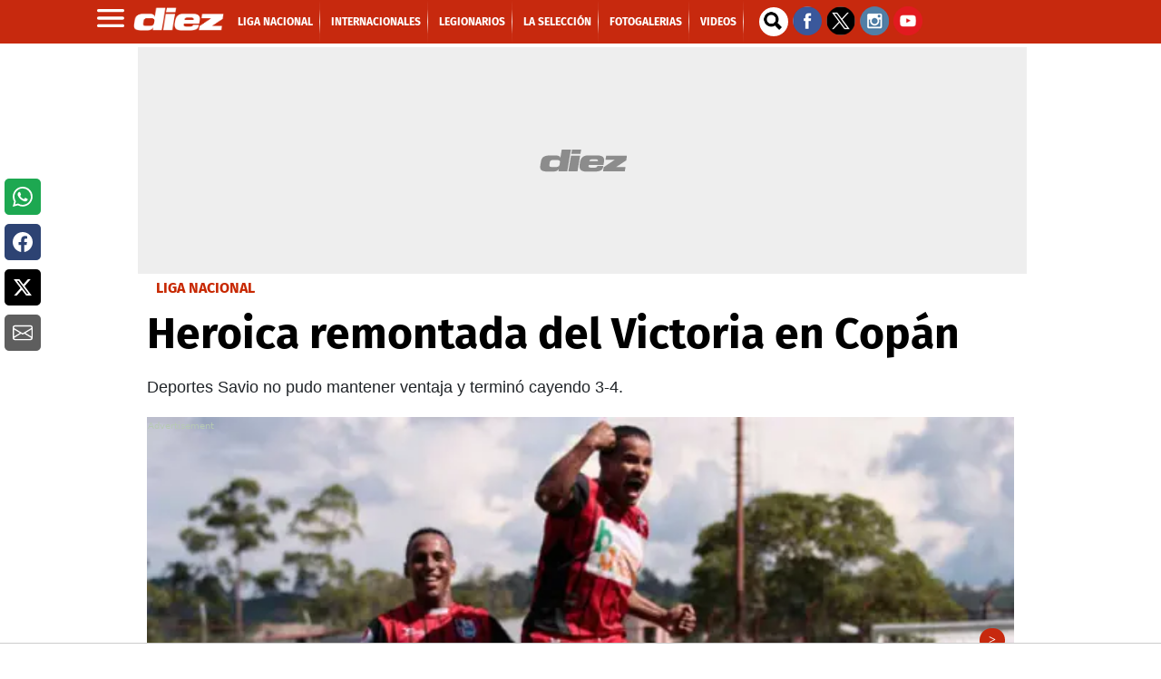

--- FILE ---
content_type: application/javascript; charset=utf-8
request_url: https://fundingchoicesmessages.google.com/f/AGSKWxViXgQA_k0AT0zxmS_6dvhOIBjVqcXK5PkyibTxyhXuUqEkl1rVEeILwDCiA2Xlm79I4_qctVHwwPl9weOxzg0bptvGhzR_f1r6vEq3eN_NFQy85u5UUoAMdxIn_oMb9HOC3HI2HM6yE3WSGzYJZZ6g-Plj_C56XiPsLCpPsNUCFaK_uMWtazOYQGjG/_/adfunctions./adtechscript./ad_mobile./ads600-/adworx_
body_size: -1290
content:
window['230d134e-bbea-4ba0-8276-cea22014a557'] = true;

--- FILE ---
content_type: text/vtt
request_url: https://assets-jpcust.jwpsrv.com/strips/vlk721rI-120.vtt
body_size: -83
content:
WEBVTT

00:00.000 --> 00:02.000
vlk721rI-120.jpg#xywh=0,0,120,66

00:02.000 --> 00:04.000
vlk721rI-120.jpg#xywh=120,0,120,66

00:04.000 --> 00:06.000
vlk721rI-120.jpg#xywh=240,0,120,66

00:06.000 --> 00:08.000
vlk721rI-120.jpg#xywh=360,0,120,66

00:08.000 --> 00:10.000
vlk721rI-120.jpg#xywh=0,66,120,66

00:10.000 --> 00:12.000
vlk721rI-120.jpg#xywh=120,66,120,66

00:12.000 --> 00:14.000
vlk721rI-120.jpg#xywh=240,66,120,66

00:14.000 --> 00:16.000
vlk721rI-120.jpg#xywh=360,66,120,66

00:16.000 --> 00:18.000
vlk721rI-120.jpg#xywh=0,132,120,66

00:18.000 --> 00:20.000
vlk721rI-120.jpg#xywh=120,132,120,66

00:20.000 --> 00:22.000
vlk721rI-120.jpg#xywh=240,132,120,66

00:22.000 --> 00:24.000
vlk721rI-120.jpg#xywh=360,132,120,66

00:24.000 --> 00:26.000
vlk721rI-120.jpg#xywh=0,198,120,66

00:26.000 --> 00:28.000
vlk721rI-120.jpg#xywh=120,198,120,66

00:28.000 --> 00:30.000
vlk721rI-120.jpg#xywh=240,198,120,66

00:30.000 --> 00:32.000
vlk721rI-120.jpg#xywh=360,198,120,66

00:32.000 --> 00:34.000
vlk721rI-120.jpg#xywh=0,264,120,66

00:34.000 --> 00:36.000
vlk721rI-120.jpg#xywh=120,264,120,66

00:36.000 --> 00:38.000
vlk721rI-120.jpg#xywh=240,264,120,66

00:38.000 --> 00:40.000
vlk721rI-120.jpg#xywh=360,264,120,66

00:40.000 --> 00:42.000
vlk721rI-120.jpg#xywh=0,330,120,66

00:42.000 --> 00:44.000
vlk721rI-120.jpg#xywh=120,330,120,66

00:44.000 --> 00:46.000
vlk721rI-120.jpg#xywh=240,330,120,66

00:46.000 --> 00:47.339
vlk721rI-120.jpg#xywh=360,330,120,66



--- FILE ---
content_type: application/x-javascript; charset=utf-8
request_url: https://servicer.mgid.com/1146399/1?nocmp=1&tcfV2=1&tcfV1=1&sessionId=69750868-17183&sessionPage=1&sessionNumberWeek=1&sessionNumber=1&cpicon=1&cbuster=1769277544266947053932&pvid=248722d9-9b28-4d01-a31f-805bfc60c630&implVersion=11&lct=1769262120&mp4=1&ap=1&consentStrLen=0&wlid=997dae07-37c3-4e23-9e8a-28a3c35fc839&uniqId=0ed9f&childs=1485511&niet=4g&nisd=false&evt=%5B%7B%22event%22%3A1%2C%22methods%22%3A%5B1%2C2%5D%7D%2C%7B%22event%22%3A2%2C%22methods%22%3A%5B1%2C2%5D%7D%5D&pv=5&jsv=es6&dpr=1&hashCommit=85eaa94d&tfre=15351&scale_metric_1=64.00&scale_metric_2=256.00&scale_metric_3=100.00&w=956&h=711&tl=150&tlp=1,2,3,4,5,6&sz=310x316&szp=1,2,3,4,5,6&szl=1,2,3;4,5,6&gptbid=1786402&cxurl=https%3A%2F%2Fwww.diez.hn%2Fliganacionaldehonduras%2Fheroica-remontada-del-victoria-en-copan-IYDZ427834&ref=&lu=https%3A%2F%2Fwww.diez.hn%2Fliganacionaldehonduras%2Fheroica-remontada-del-victoria-en-copan-IYDZ427834%23image-1
body_size: 2234
content:
var _mgq=_mgq||[];
_mgq.push(["MarketGidLoadGoods1146399_0ed9f",[
["Brainberries","3866394","1","9 Astonishing Wonders Hidden Deep In Sea","","0","","","","nw_3pi2Wrv2lDziC97dCg36ZJgtkK3GGCCH-RRD-TLGHgLHex2gzfo26zbzAbrxmJ5-V9RiSmN6raXcKPkq-dgHZBJ5B0hNdBmXu_cXKZzV5MZIDsZZXx4EKxMeEELFn",{"i":"https://s-img.mgid.com/g/3866394/492x277/0x44x837x471/aHR0cDovL2ltZ2hvc3RzLmNvbS90LzIwMTktMDcvMTAxOTI0LzFhNzI3OThlNzdmMzFiN2RiNDk2MTJjZmZiMTBjMjJlLmpwZWc.webp?v=1769277544-3lAq3X6TBFk0WiurZY5g4Lj8AhuFDcHbJVbaGCIyBOA","l":"https://clck.mgid.com/ghits/3866394/i/57479858/0/pp/1/1?h=nw_3pi2Wrv2lDziC97dCg36ZJgtkK3GGCCH-RRD-TLGHgLHex2gzfo26zbzAbrxmJ5-V9RiSmN6raXcKPkq-dgHZBJ5B0hNdBmXu_cXKZzV5MZIDsZZXx4EKxMeEELFn&rid=5ee86e45-f94e-11f0-b232-d404e6f98490&tt=Direct&att=3&afrd=296&iv=11&ct=1&gdprApplies=0&muid=q0o4VcS8ReX9&st=-300&mp4=1&h2=RGCnD2pppFaSHdacZpvmnsy2GX6xlGXVu7txikoXAu9MQa3lYapzH0cje8YE_J4nWqmSvbW8tN7AspyWYTgvUw**","adc":[],"sdl":0,"dl":"","type":"w","media-type":"static","clicktrackers":[],"cta":"Learn more","cdt":"","b":0.1253623926911782,"catId":225,"tri":"5ee88f6b-f94e-11f0-b232-d404e6f98490","crid":"3866394"}],
{"gpt":true,"price":0.1,"currency":"EUR"},
["Brainberries","8603793","1","Macaulay Culkin's Own Version Of The New ‘Home Alone’","","0","","","","nw_3pi2Wrv2lDziC97dCg-xAyGnY7MZat4VQs9FeeGA-xZOrcdJKTpCbblxs9vFiJ5-V9RiSmN6raXcKPkq-dgHZBJ5B0hNdBmXu_cXKZzXB-Ni2ypBPnv0k9UrlFNbR",{"i":"https://s-img.mgid.com/g/8603793/492x277/0x15x595x334/aHR0cDovL2ltZ2hvc3RzLmNvbS90LzIwMTktMDgvMTAxOTI0LzZlNDMxZTYzNWIxMDNmOTAzNTFiZjQzN2M1N2EzZDk1LmpwZWc.webp?v=1769277544-tee5kpvtjLWVD32ajno8YFfirhSKAsWHVd28B3SrECM","l":"https://clck.mgid.com/ghits/8603793/i/57479858/0/pp/3/1?h=nw_3pi2Wrv2lDziC97dCg-xAyGnY7MZat4VQs9FeeGA-xZOrcdJKTpCbblxs9vFiJ5-V9RiSmN6raXcKPkq-dgHZBJ5B0hNdBmXu_cXKZzXB-Ni2ypBPnv0k9UrlFNbR&rid=5ee86e45-f94e-11f0-b232-d404e6f98490&tt=Direct&att=3&afrd=296&iv=11&ct=1&gdprApplies=0&muid=q0o4VcS8ReX9&st=-300&mp4=1&h2=RGCnD2pppFaSHdacZpvmnsy2GX6xlGXVu7txikoXAu9MQa3lYapzH0cje8YE_J4nWqmSvbW8tN7AspyWYTgvUw**","adc":[],"sdl":0,"dl":"","type":"w","media-type":"static","clicktrackers":[],"cta":"Learn more","cdt":"","b":0.15929659269454904,"catId":239,"tri":"5ee88f71-f94e-11f0-b232-d404e6f98490","crid":"8603793"}],
["Brainberries","3805523","1","\"Chronicles Of Narnia\" Fans Were Bemused To See How She Looks Now","","0","","","","nw_3pi2Wrv2lDziC97dCg0JtHgL8DL5ZpLDDU8z40GgAdPt70EWXANlpzaKR880-J5-V9RiSmN6raXcKPkq-dgHZBJ5B0hNdBmXu_cXKZzVBfjDBjPb8KNA-Svw38cdQ",{"i":"https://s-img.mgid.com/g/3805523/492x277/0x0x492x277/aHR0cDovL2ltZ2hvc3RzLmNvbS90ZW1wLzEwMTkyNC8yMDE2LTAxLTA1Lzc3Y2JkYWRiYTZjZmE4MWJjYWQ3Njk4OTJlNTA0NWZkLmpwZw.webp?v=1769277544-SmRKC7jrVJfcDIx5Kk1hFdJINDubMzp8FeSG_Vn2ZsA","l":"https://clck.mgid.com/ghits/3805523/i/57479858/0/pp/4/1?h=nw_3pi2Wrv2lDziC97dCg0JtHgL8DL5ZpLDDU8z40GgAdPt70EWXANlpzaKR880-J5-V9RiSmN6raXcKPkq-dgHZBJ5B0hNdBmXu_cXKZzVBfjDBjPb8KNA-Svw38cdQ&rid=5ee86e45-f94e-11f0-b232-d404e6f98490&tt=Direct&att=3&afrd=296&iv=11&ct=1&gdprApplies=0&muid=q0o4VcS8ReX9&st=-300&mp4=1&h2=RGCnD2pppFaSHdacZpvmnsy2GX6xlGXVu7txikoXAu9MQa3lYapzH0cje8YE_J4nWqmSvbW8tN7AspyWYTgvUw**","adc":[],"sdl":0,"dl":"","type":"w","media-type":"static","clicktrackers":[],"cta":"Learn more","cdt":"","b":0.15929659269454904,"catId":239,"tri":"5ee88f73-f94e-11f0-b232-d404e6f98490","crid":"3805523"}],
["Herbeauty","14936846","1","It’s Not Cheap – A Standard Surgery Can Cost As Little As 5,500!","","0","","","","nw_3pi2Wrv2lDziC97dCg3Zy2GELgdorNjDIkjSNQ5g3AHFkVpb0pQP7DvuviJ73J5-V9RiSmN6raXcKPkq-dgHZBJ5B0hNdBmXu_cXKZzXm7s-lMaqVpvjeeLmV8_AN",{"i":"https://s-img.mgid.com/g/14936846/492x277/-/[base64].webp?v=1769277544-uBzCFCtS-tEcvrhHTVl9XdNgcATXMXzHLPi0loBAA_Q","l":"https://clck.mgid.com/ghits/14936846/i/57479858/0/pp/5/1?h=nw_3pi2Wrv2lDziC97dCg3Zy2GELgdorNjDIkjSNQ5g3AHFkVpb0pQP7DvuviJ73J5-V9RiSmN6raXcKPkq-dgHZBJ5B0hNdBmXu_cXKZzXm7s-lMaqVpvjeeLmV8_AN&rid=5ee86e45-f94e-11f0-b232-d404e6f98490&tt=Direct&att=3&afrd=296&iv=11&ct=1&gdprApplies=0&muid=q0o4VcS8ReX9&st=-300&mp4=1&h2=RGCnD2pppFaSHdacZpvmnsy2GX6xlGXVu7txikoXAu9MQa3lYapzH0cje8YE_J4nWqmSvbW8tN7AspyWYTgvUw**","adc":[],"sdl":0,"dl":"","type":"w","media-type":"static","clicktrackers":[],"cta":"Learn more","cdt":"","b":0.15929659269454904,"catId":243,"tri":"5ee88f75-f94e-11f0-b232-d404e6f98490","crid":"14936846"}],
["Brainberries","13786066","1","The Chapel Of Sound Amphitheater - Architectural Marvels","","0","","","","nw_3pi2Wrv2lDziC97dCg3HTOGadhAQPlqgWmpq8L3pvohEQfPoPCwXtDPetbPRIJ5-V9RiSmN6raXcKPkq-dgHZBJ5B0hNdBmXu_cXKZzWy2os7GJbjpuol4VRDoWJ2",{"i":"https://s-img.mgid.com/g/13786066/492x277/-/[base64].webp?v=1769277544-Xlz0QRhj7Tlr_FnbJyRTAW448A5eByPEqezzW3e_vHc","l":"https://clck.mgid.com/ghits/13786066/i/57479858/0/pp/6/1?h=nw_3pi2Wrv2lDziC97dCg3HTOGadhAQPlqgWmpq8L3pvohEQfPoPCwXtDPetbPRIJ5-V9RiSmN6raXcKPkq-dgHZBJ5B0hNdBmXu_cXKZzWy2os7GJbjpuol4VRDoWJ2&rid=5ee86e45-f94e-11f0-b232-d404e6f98490&tt=Direct&att=3&afrd=296&iv=11&ct=1&gdprApplies=0&muid=q0o4VcS8ReX9&st=-300&mp4=1&h2=RGCnD2pppFaSHdacZpvmnsy2GX6xlGXVu7txikoXAu9MQa3lYapzH0cje8YE_J4nWqmSvbW8tN7AspyWYTgvUw**","adc":[],"sdl":0,"dl":"","type":"w","media-type":"static","clicktrackers":[],"cta":"Learn more","cdt":"","b":0.15929659269454904,"catId":249,"tri":"5ee88f78-f94e-11f0-b232-d404e6f98490","crid":"13786066"}],],
{"awc":{},"dt":"desktop","ts":"","tt":"Direct","isBot":1,"h2":"RGCnD2pppFaSHdacZpvmnsy2GX6xlGXVu7txikoXAu9MQa3lYapzH0cje8YE_J4nWqmSvbW8tN7AspyWYTgvUw**","ats":0,"rid":"5ee86e45-f94e-11f0-b232-d404e6f98490","pvid":"248722d9-9b28-4d01-a31f-805bfc60c630","iv":11,"brid":32,"muidn":"q0o4VcS8ReX9","dnt":2,"cv":2,"afrd":296,"config":{"adPlayers":[{"desktopChannelId":"65cf55fd0e9164443f04661c","engine":"aniview","mobileChannelId":"65cf55fd0e9164443f04661c","name":"aniview player","nativeBackfillEnabled":false,"publisherId":"5ac2203f073ef46a6856c7b0","skipoffset":"5","sourceType":"main"}],"autoStart":"visibleNotPause","enabled":"1","formats":[{"adsPlace":"over","autoStart":"visibleOnly","closeButtonEnable":1,"device":"desktop","loop":true,"maximp":2,"moveToBody":false,"name":"outstream","sticky":false,"teaserHeight":2,"teaserIndex":0,"teaserSize":2,"test":false},{"adsPlace":"over","autoStart":"visibleOnly","closeButtonEnable":1,"device":"mobile","loop":true,"maximp":2,"moveToBody":false,"name":"outstream","sticky":false,"teaserHeight":1,"teaserIndex":0,"teaserSize":1,"test":false}],"parentCid":1146399,"subid":0,"templateId":0,"uuid":"5ee86e45-f94e-11f0-b232-d404e6f98490","vast":["//servicer.mgid.com/1146399/?vast=1"],"vastIntegration":false,"vpaid":{"adsLimit":3,"maxSinglePlayers":3,"singleTimeout":5,"totalTimeout":5},"wages_types":"video,goods"},"lib":"1.11.255","sd":["","350320"],"consent":true,"adv_src_id":9745}]);
_mgqp();


--- FILE ---
content_type: application/javascript; charset=utf-8
request_url: https://fundingchoicesmessages.google.com/f/AGSKWxW08f0ZM1_9RQ8Z4zM2Nf56wjcucPXocxwgjZWCmZsAwyfAxB_i2cpuLZ4nOW8_bIJJsWbfjpVPMa1z9LI5glc-WBAParXb5NiV8gUPNnw8PEzcH4nFZXOaKhDMnVL_bT-gjsKfww==?fccs=W251bGwsbnVsbCxudWxsLG51bGwsbnVsbCxudWxsLFsxNzY5Mjc3NTM4LDg4OTAwMDAwMF0sbnVsbCxudWxsLG51bGwsW251bGwsWzcsNl0sbnVsbCxudWxsLG51bGwsbnVsbCxudWxsLG51bGwsbnVsbCxudWxsLG51bGwsMV0sImh0dHBzOi8vd3d3LmRpZXouaG4vbGlnYW5hY2lvbmFsZGVob25kdXJhcy9oZXJvaWNhLXJlbW9udGFkYS1kZWwtdmljdG9yaWEtZW4tY29wYW4tSVlEWjQyNzgzNCIsbnVsbCxbWzgsIms2MVBCam1rNk8wIl0sWzksImVuLVVTIl0sWzE2LCJbMSwxLDFdIl0sWzE5LCIyIl0sWzE3LCJbMF0iXSxbMjQsIiJdLFsyOSwiZmFsc2UiXV1d
body_size: 117
content:
if (typeof __googlefc.fcKernelManager.run === 'function') {"use strict";this.default_ContributorServingResponseClientJs=this.default_ContributorServingResponseClientJs||{};(function(_){var window=this;
try{
var qp=function(a){this.A=_.t(a)};_.u(qp,_.J);var rp=function(a){this.A=_.t(a)};_.u(rp,_.J);rp.prototype.getWhitelistStatus=function(){return _.F(this,2)};var sp=function(a){this.A=_.t(a)};_.u(sp,_.J);var tp=_.ed(sp),up=function(a,b,c){this.B=a;this.j=_.A(b,qp,1);this.l=_.A(b,_.Pk,3);this.F=_.A(b,rp,4);a=this.B.location.hostname;this.D=_.Fg(this.j,2)&&_.O(this.j,2)!==""?_.O(this.j,2):a;a=new _.Qg(_.Qk(this.l));this.C=new _.dh(_.q.document,this.D,a);this.console=null;this.o=new _.mp(this.B,c,a)};
up.prototype.run=function(){if(_.O(this.j,3)){var a=this.C,b=_.O(this.j,3),c=_.fh(a),d=new _.Wg;b=_.hg(d,1,b);c=_.C(c,1,b);_.jh(a,c)}else _.gh(this.C,"FCNEC");_.op(this.o,_.A(this.l,_.De,1),this.l.getDefaultConsentRevocationText(),this.l.getDefaultConsentRevocationCloseText(),this.l.getDefaultConsentRevocationAttestationText(),this.D);_.pp(this.o,_.F(this.F,1),this.F.getWhitelistStatus());var e;a=(e=this.B.googlefc)==null?void 0:e.__executeManualDeployment;a!==void 0&&typeof a==="function"&&_.To(this.o.G,
"manualDeploymentApi")};var vp=function(){};vp.prototype.run=function(a,b,c){var d;return _.v(function(e){d=tp(b);(new up(a,d,c)).run();return e.return({})})};_.Tk(7,new vp);
}catch(e){_._DumpException(e)}
}).call(this,this.default_ContributorServingResponseClientJs);
// Google Inc.

//# sourceURL=/_/mss/boq-content-ads-contributor/_/js/k=boq-content-ads-contributor.ContributorServingResponseClientJs.en_US.k61PBjmk6O0.es5.O/d=1/exm=ad_blocking_detection_executable,kernel_loader,loader_js_executable/ed=1/rs=AJlcJMztj-kAdg6DB63MlSG3pP52LjSptg/m=cookie_refresh_executable
__googlefc.fcKernelManager.run('\x5b\x5b\x5b7,\x22\x5b\x5bnull,\\\x22diez.hn\\\x22,\\\x22AKsRol-rdKu1NPKqVLPO5fqHTqrnwKpET0kG1Lz4UZpMDuFlsZxWkg3nxH645BLe8geNGY49GPcMwOA4cFA8fC75P99jTLxEVkSK2dOS3rQyxklpZfI6x967eTmigZ-kyvEjEA4UL4qeX0PyVHGU_4y-EirU0KoX5w\\\\u003d\\\\u003d\\\x22\x5d,null,\x5b\x5bnull,null,null,\\\x22https:\/\/fundingchoicesmessages.google.com\/f\/AGSKWxVmK5CmY9hCG1Gzv8OW_--xg8zcMFqWajWxzNV_c0D4TCK40Rs0aP_2yJaa7B2ig-6wlp4IpBMsOb_xn21MkYD2dpEZ-kStmFM3WBGXU0W-u6KX4P7mp6ftRnukNIct_lE-GB22oA\\\\u003d\\\\u003d\\\x22\x5d,null,null,\x5bnull,null,null,\\\x22https:\/\/fundingchoicesmessages.google.com\/el\/AGSKWxWeBZk2j45FIMfXpQsTudumO7wnBTi-PEghFb4DpOAEjQ0pCK7eZfnhVW3EtLI0uBT3kBoS7tJRCqOqBjS6iU3F9fPnDT4mIpPHnvHpCUK7lDN-N3AcpHiBpqKdIFXSZc6ZALTq2A\\\\u003d\\\\u003d\\\x22\x5d,null,\x5bnull,\x5b7,6\x5d,null,null,null,null,null,null,null,null,null,1\x5d\x5d,\x5b3,1\x5d\x5d\x22\x5d\x5d,\x5bnull,null,null,\x22https:\/\/fundingchoicesmessages.google.com\/f\/AGSKWxXB8VJf192VKTVLhKh5bmqHG5L4sScauioR_Bvs2LuBbLGnLL79iq3gcQQCk7HBWp_awjug6EDtuurDqCpxdZbu_09m5cu4zolPKXNAL9NIhwL5WL2kxUT05oITZb_HNizv5qjK7A\\u003d\\u003d\x22\x5d\x5d');}